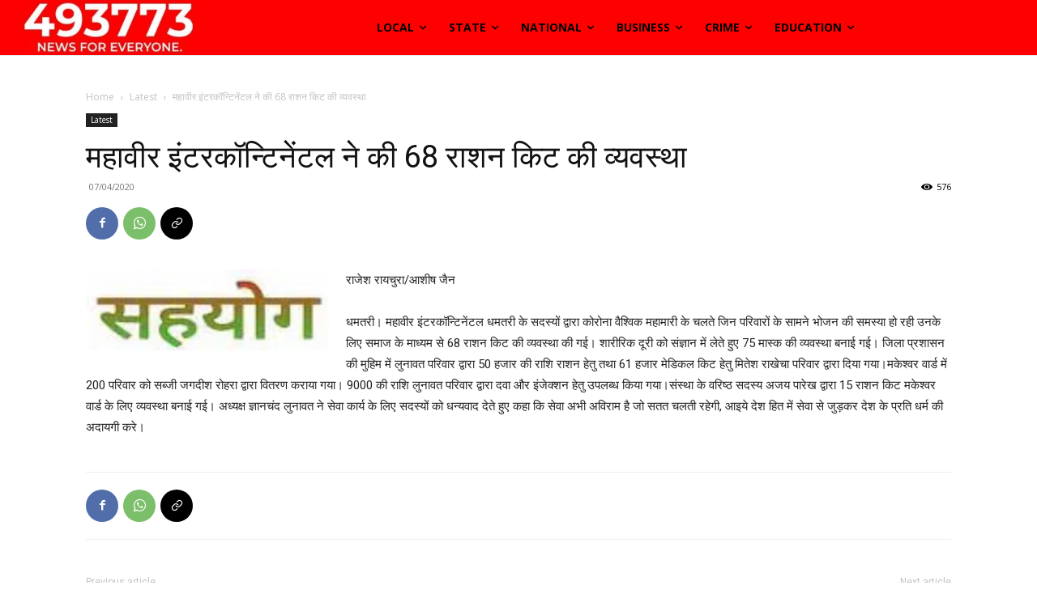

--- FILE ---
content_type: text/html; charset=UTF-8
request_url: https://493773.com/wp-admin/admin-ajax.php?td_theme_name=Newspaper&v=12.7.3
body_size: -200
content:
{"18882":576}